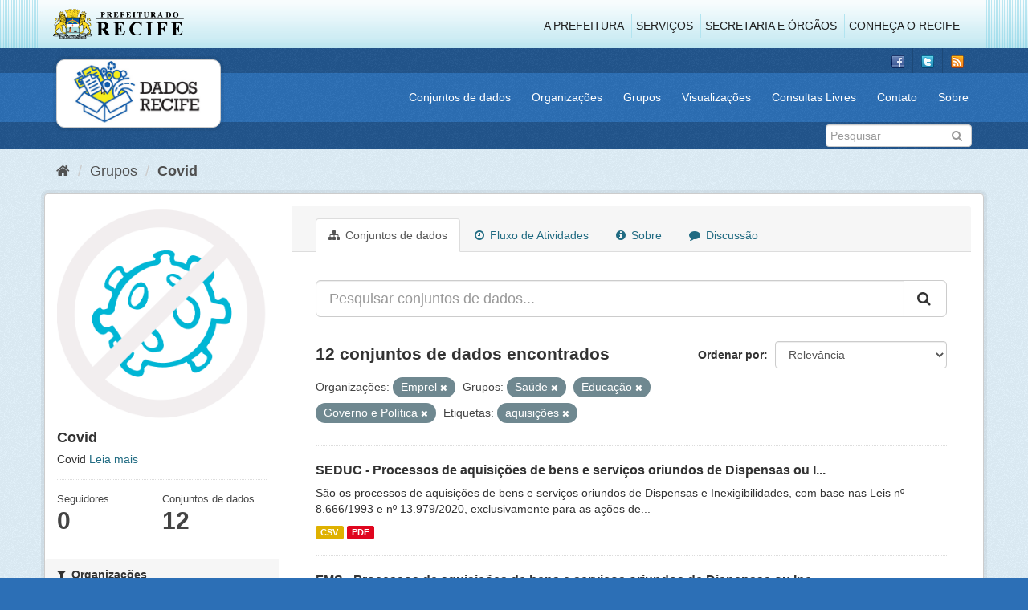

--- FILE ---
content_type: text/html; charset=utf-8
request_url: http://www.dados.recife.pe.gov.br/group/246e7422-4a8e-4020-aef1-0f307634c534?groups=saude&groups=educacao&organization=emprel&tags=aquisi%C3%A7%C3%B5es&groups=governo-e-politica
body_size: 68679
content:
<!DOCTYPE html>
<!--[if IE 9]> <html lang="pt_BR" class="ie9"> <![endif]-->
<!--[if gt IE 8]><!--> <html lang="pt_BR"> <!--<![endif]-->
  <head>
    <link rel="stylesheet" type="text/css" href="/fanstatic/vendor/:version:2020-04-07T07:34:31.07/select2/select2.css" />
<link rel="stylesheet" type="text/css" href="/fanstatic/css/:version:2020-04-07T07:34:31.06/main.min.css" />
<link rel="stylesheet" type="text/css" href="/fanstatic/vendor/:version:2020-04-07T07:34:31.07/font-awesome/css/font-awesome.min.css" />
<link rel="stylesheet" type="text/css" href="/fanstatic/ckanext-geoview/:version:2019-10-08T10:45:21.02/css/geo-resource-styles.css" />

    <meta charset="utf-8" />
      <meta name="generator" content="ckan 2.8.2" />
      <meta name="viewport" content="width=device-width, initial-scale=1.0">
    <title>Covid - Grupos - Portal de Dados Abertos da Cidade do Recife</title>

    
    
  
  <link rel="shortcut icon" href="/base/images/favicon.ico" />
    
  
    <script type="text/javascript">
  (function(i,s,o,g,r,a,m){i['GoogleAnalyticsObject']=r;i[r]=i[r]||function(){
  (i[r].q=i[r].q||[]).push(arguments)},i[r].l=1*new Date();a=s.createElement(o),
  m=s.getElementsByTagName(o)[0];a.async=1;a.src=g;m.parentNode.insertBefore(a,m)
  })(window,document,'script','//www.google-analytics.com/analytics.js','ga');

  ga('create', 'G-F8QPH4EF84', 'auto', {});
     
  ga('set', 'anonymizeIp', true);
  ga('send', 'pageview');
</script>
  

  <link rel="alternate" type="application/atom+xml" title="Portal de Dados Abertos da Cidade do Recife - Conjuntos de dados no grupo: Covid" href="feed.group?id=covid" />
<link rel="alternate" type="application/atom+xml" title="Portal de Dados Abertos da Cidade do Recife - Histórico de Revisões" href="/revision/list?days=1&amp;format=atom" />

    
      
    
    


    
      
      
    
    
  </head>

  
  <body data-site-root="http://dados.recife.pe.gov.br/" data-locale-root="http://dados.recife.pe.gov.br/" >

    
    <div class="hide"><a href="#content">Pular para o conteúdo</a></div>
  

  
     
<header class="header-recife">
  <section class="header-recife-links">
    <div class="header-recife-bg">
      <div class="container">
        <div class="recife-row row">
          <div class="col-md-2">
            <div class="logo-recife"><a target="_blank" href="http://www.recife.pe.gov.br"><img title="" alt="" src="/base/images/logopcr.png"></a></div>
          </div>
          <div class="col-md-10">
            <div class="nav-recife" style="padding-top: 17px; padding-right: 10px;">
              <ul class="list-inline pull-right" >
                <li><a target="_blank" href="http://www2.recife.pe.gov.br/pagina/sobre-prefeitura-do-recife">A Prefeitura</a></li>
                <li class="r-li-recife"><a target="_blank" href="http://www2.recife.pe.gov.br/servicos/cidadao">Serviços</a></li>
                <li class="r-li-recife"><a target="_blank" href="http://www2.recife.pe.gov.br/pagina/horarios-de-atendimento-das-secretarias-e-orgaos">Secretaria e Órgãos</a></li>
                <li class="r-li-recife"><a target="_blank" href="http://www.turismonorecife.com.br/pt-br/a-cidade">Conheça o Recife</a></li>
              </ul>
            </div>
          </div>
        </div>
      </div>
    </div>
  </section>
</header>
<header class="account-masthead">
  <div class="container">
    <div class="account avatar">
      <ul class="unstyled">
        <li>
          <a href="https://www.facebook.com/CidadaoInteligente" target="_blank" title="Facebook">
            <i class="ckan-icon ckan-icon-fb"></i>
          </a>
        </li>
        <li>
          <a href="http://twitter.com/dadosRecife" target="_blank" title="Twitter">
            <i class="ckan-icon ckan-icon-twitter"></i>
          </a>
        </li>
        <li>
          <a href="/feeds/dataset.atom" target="_blank" title="Feed">
            <i class="ckan-icon ckan-icon-feed"></i>
          </a>
        </li>
      </ul>
    </div>
      
  </div>
</header>

<header class="navbar navbar-static-top masthead">
    
  <div class="container">
    <div class="navbar-right">
      <button data-target="#main-navigation-toggle" data-toggle="collapse" class="navbar-toggle collapsed" type="button">
        <span class="fa fa-bars"></span>
      </button>
    </div>
    <hgroup class=" navbar-left">
       
      <div class="box logo-dados-recife">
        <a class="logo" href="/"><img src="/base/images/logo-dados-recife.png" alt="Portal de Dados Abertos da Cidade do Recife" title="Portal de Dados Abertos da Cidade do Recife" /></a>
      </div>
       
    </hgroup>

    <div class="collapse navbar-collapse" id="main-navigation-toggle">
      
      <nav class="section navigation recife">
        <ul class="nav nav-pills">
           
            <li><a href="/dataset">Conjuntos de dados</a></li><li><a href="/organization">Organizações</a></li><li><a href="/group">Grupos</a></li><li><a href="/views-maps">Visualizações</a></li><li><a href="/consultas-livres">Consultas Livres</a></li><li><a href="/contato">Contato</a></li><li><a href="/about">Sobre</a></li> 
          
        </ul>
      </nav>
       
    </div>
  </div>
</header>

<header class="account-masthead">
  <div class="container">
		<div class="account avatar">
      
      <form class="section site-search simple-input" action="/dataset" method="get">
        <div class="field">
          <label for="field-sitewide-search">Buscar conjunto de dados</label>
          <input id="field-sitewide-search" type="text" class="form-control" name="q" placeholder="Pesquisar" />
          <button class="btn-search" type="submit"><i class="fa fa-search"></i></button>
        </div>
      </form>
      
    </div>
  </div>
</header>

  
    <div role="main">
      <div id="content" class="container">
        
          
            <div class="flash-messages">
              
                
              
            </div>
          

          
            <div class="toolbar">
              
                
                  <ol class="breadcrumb">
                    
<li class="home"><a href="/"><i class="fa fa-home"></i><span> Início</span></a></li>
                    
  <li><a href="/group">Grupos</a></li>
  <li class="active"><a class=" active" href="/group/covid">Covid</a></li>

                  </ol>
                
              
            </div>
          

          <div class="row wrapper">
            
            
            

            
              <aside class="secondary col-sm-3">
                
                
  
  
<div class="module context-info">
  <section class="module-content">
    
    
    <div class="image">
      <a href="">
        <img src="http://dados.recife.pe.gov.br/uploads/group/2020-06-19-182528.257833Captura-de-Tela-2020-06-19-as-15.25.08.png" width="190" height="118" alt="covid" />
      </a>
    </div>
    
    
    <h1 class="heading">
      Covid
      
    </h1>
    
    
    
      <p>
        Covid
        <a href="/group/about/covid">Leia mais</a>
      </p>
    
    
    
      
      <div class="nums">
        <dl>
          <dt>Seguidores</dt>
          <dd data-module="followers-counter" data-module-id="246e7422-4a8e-4020-aef1-0f307634c534" data-module-num_followers="0"><span>0</span></dd>
        </dl>
        <dl>
          <dt>Conjuntos de dados</dt>
          <dd><span>12</span></dd>
        </dl>
      </div>
      
      
      <div class="follow_button">
        
      </div>
      
    
    
  </section>
</div>


  <div class="filters">
    <div>
      
        

  
  
    
      
      
        <section class="module module-narrow module-shallow">
          
            <h2 class="module-heading">
              <i class="fa fa-filter"></i>
              
              Organizações
            </h2>
          
          
            
            
              <nav>
                <ul class="list-unstyled nav nav-simple nav-facet">
                  
                    
                    
                    
                    
                      <li class="nav-item">
                        <a href="/group/246e7422-4a8e-4020-aef1-0f307634c534?groups=saude&amp;organization=secretaria-de-saude&amp;groups=educacao&amp;organization=emprel&amp;tags=aquisi%C3%A7%C3%B5es&amp;groups=governo-e-politica" title="">
                          <span class="item-label">Secretaria de Saúde</span>
                          <span class="hidden separator"> - </span>
                          <span class="item-count badge">6</span>
                        </a>
                      </li>
                  
                    
                    
                    
                    
                      <li class="nav-item active">
                        <a href="/group/246e7422-4a8e-4020-aef1-0f307634c534?groups=saude&amp;groups=educacao&amp;tags=aquisi%C3%A7%C3%B5es&amp;groups=governo-e-politica" title="">
                          <span class="item-label">Emprel</span>
                          <span class="hidden separator"> - </span>
                          <span class="item-count badge">1</span>
                        </a>
                      </li>
                  
                    
                    
                    
                    
                      <li class="nav-item">
                        <a href="/group/246e7422-4a8e-4020-aef1-0f307634c534?groups=saude&amp;groups=educacao&amp;organization=emprel&amp;tags=aquisi%C3%A7%C3%B5es&amp;groups=governo-e-politica&amp;organization=gabinete-de-projetos-especiais-administracao-direta-gabpe" title="GABINETE DE PROJETOS ESPECIAIS -  ADMINISTRAÇÃO DIRETA - GABPE">
                          <span class="item-label">GABINETE DE PROJETO...</span>
                          <span class="hidden separator"> - </span>
                          <span class="item-count badge">1</span>
                        </a>
                      </li>
                  
                    
                    
                    
                    
                      <li class="nav-item">
                        <a href="/group/246e7422-4a8e-4020-aef1-0f307634c534?groups=saude&amp;organization=secretaria-de-articulacao-politica-e-social&amp;groups=educacao&amp;organization=emprel&amp;tags=aquisi%C3%A7%C3%B5es&amp;groups=governo-e-politica" title="Secretaria de Articulação Política e Social">
                          <span class="item-label">Secretaria de Artic...</span>
                          <span class="hidden separator"> - </span>
                          <span class="item-count badge">1</span>
                        </a>
                      </li>
                  
                    
                    
                    
                    
                      <li class="nav-item">
                        <a href="/group/246e7422-4a8e-4020-aef1-0f307634c534?groups=saude&amp;organization=secretaria-de-educacao&amp;groups=educacao&amp;organization=emprel&amp;tags=aquisi%C3%A7%C3%B5es&amp;groups=governo-e-politica" title="">
                          <span class="item-label">Secretaria de Educação</span>
                          <span class="hidden separator"> - </span>
                          <span class="item-count badge">1</span>
                        </a>
                      </li>
                  
                    
                    
                    
                    
                      <li class="nav-item">
                        <a href="/group/246e7422-4a8e-4020-aef1-0f307634c534?groups=saude&amp;organization=secretaria-de-governo&amp;groups=educacao&amp;organization=emprel&amp;tags=aquisi%C3%A7%C3%B5es&amp;groups=governo-e-politica" title="Secretaria de Governo e Participação Social">
                          <span class="item-label">Secretaria de Gover...</span>
                          <span class="hidden separator"> - </span>
                          <span class="item-count badge">1</span>
                        </a>
                      </li>
                  
                    
                    
                    
                    
                      <li class="nav-item">
                        <a href="/group/246e7422-4a8e-4020-aef1-0f307634c534?groups=saude&amp;groups=educacao&amp;organization=emprel&amp;tags=aquisi%C3%A7%C3%B5es&amp;groups=governo-e-politica&amp;organization=secretaria-de-infraestrutura-e-servicos-urbanos" title="Secretaria de Infraestrutura">
                          <span class="item-label">Secretaria de Infra...</span>
                          <span class="hidden separator"> - </span>
                          <span class="item-count badge">1</span>
                        </a>
                      </li>
                  
                </ul>
              </nav>

              <p class="module-footer">
                
                  
                
              </p>
            
            
          
        </section>
      
    
  

      
        

  
  
    
      
      
        <section class="module module-narrow module-shallow">
          
            <h2 class="module-heading">
              <i class="fa fa-filter"></i>
              
              Grupos
            </h2>
          
          
            
            
              <nav>
                <ul class="list-unstyled nav nav-simple nav-facet">
                  
                    
                    
                    
                    
                      <li class="nav-item">
                        <a href="/group/246e7422-4a8e-4020-aef1-0f307634c534?groups=saude&amp;groups=educacao&amp;organization=emprel&amp;tags=aquisi%C3%A7%C3%B5es&amp;groups=governo-e-politica&amp;groups=covid" title="">
                          <span class="item-label">Covid</span>
                          <span class="hidden separator"> - </span>
                          <span class="item-count badge">12</span>
                        </a>
                      </li>
                  
                    
                    
                    
                    
                      <li class="nav-item active">
                        <a href="/group/246e7422-4a8e-4020-aef1-0f307634c534?groups=educacao&amp;organization=emprel&amp;tags=aquisi%C3%A7%C3%B5es&amp;groups=governo-e-politica" title="">
                          <span class="item-label">Saúde</span>
                          <span class="hidden separator"> - </span>
                          <span class="item-count badge">7</span>
                        </a>
                      </li>
                  
                    
                    
                    
                    
                      <li class="nav-item">
                        <a href="/group/246e7422-4a8e-4020-aef1-0f307634c534?groups=saude&amp;groups=educacao&amp;organization=emprel&amp;tags=aquisi%C3%A7%C3%B5es&amp;groups=governo-e-politica&amp;groups=financas" title="">
                          <span class="item-label">Finanças</span>
                          <span class="hidden separator"> - </span>
                          <span class="item-count badge">5</span>
                        </a>
                      </li>
                  
                    
                    
                    
                    
                      <li class="nav-item active">
                        <a href="/group/246e7422-4a8e-4020-aef1-0f307634c534?groups=saude&amp;organization=emprel&amp;tags=aquisi%C3%A7%C3%B5es&amp;groups=governo-e-politica" title="">
                          <span class="item-label">Educação</span>
                          <span class="hidden separator"> - </span>
                          <span class="item-count badge">1</span>
                        </a>
                      </li>
                  
                    
                    
                    
                    
                      <li class="nav-item active">
                        <a href="/group/246e7422-4a8e-4020-aef1-0f307634c534?groups=saude&amp;groups=educacao&amp;organization=emprel&amp;tags=aquisi%C3%A7%C3%B5es" title="">
                          <span class="item-label">Governo e Política</span>
                          <span class="hidden separator"> - </span>
                          <span class="item-count badge">1</span>
                        </a>
                      </li>
                  
                    
                    
                    
                    
                      <li class="nav-item">
                        <a href="/group/246e7422-4a8e-4020-aef1-0f307634c534?groups=saude&amp;groups=educacao&amp;organization=emprel&amp;tags=aquisi%C3%A7%C3%B5es&amp;groups=governo-e-politica&amp;groups=turismo" title="">
                          <span class="item-label">Turismo</span>
                          <span class="hidden separator"> - </span>
                          <span class="item-count badge">1</span>
                        </a>
                      </li>
                  
                </ul>
              </nav>

              <p class="module-footer">
                
                  
                
              </p>
            
            
          
        </section>
      
    
  

      
        

  
  
    
      
      
        <section class="module module-narrow module-shallow">
          
            <h2 class="module-heading">
              <i class="fa fa-filter"></i>
              
              Etiquetas
            </h2>
          
          
            
            
              <nav>
                <ul class="list-unstyled nav nav-simple nav-facet">
                  
                    
                    
                    
                    
                      <li class="nav-item">
                        <a href="/group/246e7422-4a8e-4020-aef1-0f307634c534?groups=saude&amp;groups=educacao&amp;organization=emprel&amp;tags=aquisi%C3%A7%C3%B5es&amp;groups=governo-e-politica&amp;tags=covid" title="">
                          <span class="item-label">covid</span>
                          <span class="hidden separator"> - </span>
                          <span class="item-count badge">12</span>
                        </a>
                      </li>
                  
                    
                    
                    
                    
                      <li class="nav-item">
                        <a href="/group/246e7422-4a8e-4020-aef1-0f307634c534?groups=saude&amp;groups=educacao&amp;organization=emprel&amp;tags=aquisi%C3%A7%C3%B5es&amp;groups=governo-e-politica&amp;tags=corona" title="">
                          <span class="item-label">corona</span>
                          <span class="hidden separator"> - </span>
                          <span class="item-count badge">11</span>
                        </a>
                      </li>
                  
                    
                    
                    
                    
                      <li class="nav-item">
                        <a href="/group/246e7422-4a8e-4020-aef1-0f307634c534?groups=saude&amp;groups=educacao&amp;organization=emprel&amp;tags=aquisi%C3%A7%C3%B5es&amp;groups=governo-e-politica&amp;tags=covid-19" title="">
                          <span class="item-label">covid-19</span>
                          <span class="hidden separator"> - </span>
                          <span class="item-count badge">11</span>
                        </a>
                      </li>
                  
                    
                    
                    
                    
                      <li class="nav-item">
                        <a href="/group/246e7422-4a8e-4020-aef1-0f307634c534?groups=saude&amp;tags=corona+v%C3%ADrus&amp;groups=educacao&amp;organization=emprel&amp;tags=aquisi%C3%A7%C3%B5es&amp;groups=governo-e-politica" title="">
                          <span class="item-label">corona vírus</span>
                          <span class="hidden separator"> - </span>
                          <span class="item-count badge">7</span>
                        </a>
                      </li>
                  
                    
                    
                    
                    
                      <li class="nav-item">
                        <a href="/group/246e7422-4a8e-4020-aef1-0f307634c534?groups=saude&amp;tags=pandemia&amp;groups=educacao&amp;organization=emprel&amp;tags=aquisi%C3%A7%C3%B5es&amp;groups=governo-e-politica" title="">
                          <span class="item-label">pandemia</span>
                          <span class="hidden separator"> - </span>
                          <span class="item-count badge">7</span>
                        </a>
                      </li>
                  
                    
                    
                    
                    
                      <li class="nav-item">
                        <a href="/group/246e7422-4a8e-4020-aef1-0f307634c534?groups=saude&amp;groups=educacao&amp;organization=emprel&amp;tags=aquisi%C3%A7%C3%B5es&amp;groups=governo-e-politica&amp;tags=v%C3%ADrus" title="">
                          <span class="item-label">vírus</span>
                          <span class="hidden separator"> - </span>
                          <span class="item-count badge">7</span>
                        </a>
                      </li>
                  
                    
                    
                    
                    
                      <li class="nav-item">
                        <a href="/group/246e7422-4a8e-4020-aef1-0f307634c534?groups=saude&amp;groups=educacao&amp;organization=emprel&amp;tags=aquisi%C3%A7%C3%B5es&amp;groups=governo-e-politica&amp;tags=13979" title="">
                          <span class="item-label">13979</span>
                          <span class="hidden separator"> - </span>
                          <span class="item-count badge">6</span>
                        </a>
                      </li>
                  
                    
                    
                    
                    
                      <li class="nav-item">
                        <a href="/group/246e7422-4a8e-4020-aef1-0f307634c534?tags=aquisi%C3%A7%C3%A3o&amp;groups=saude&amp;groups=educacao&amp;organization=emprel&amp;tags=aquisi%C3%A7%C3%B5es&amp;groups=governo-e-politica" title="">
                          <span class="item-label">aquisição</span>
                          <span class="hidden separator"> - </span>
                          <span class="item-count badge">6</span>
                        </a>
                      </li>
                  
                    
                    
                    
                    
                      <li class="nav-item active">
                        <a href="/group/246e7422-4a8e-4020-aef1-0f307634c534?groups=saude&amp;groups=educacao&amp;organization=emprel&amp;groups=governo-e-politica" title="">
                          <span class="item-label">aquisições</span>
                          <span class="hidden separator"> - </span>
                          <span class="item-count badge">6</span>
                        </a>
                      </li>
                  
                    
                    
                    
                    
                      <li class="nav-item">
                        <a href="/group/246e7422-4a8e-4020-aef1-0f307634c534?groups=saude&amp;groups=educacao&amp;organization=emprel&amp;tags=aquisi%C3%A7%C3%B5es&amp;groups=governo-e-politica&amp;tags=bens" title="">
                          <span class="item-label">bens</span>
                          <span class="hidden separator"> - </span>
                          <span class="item-count badge">6</span>
                        </a>
                      </li>
                  
                </ul>
              </nav>

              <p class="module-footer">
                
                  
                    <a href="/group/246e7422-4a8e-4020-aef1-0f307634c534?groups=saude&amp;groups=educacao&amp;organization=emprel&amp;tags=aquisi%C3%A7%C3%B5es&amp;groups=governo-e-politica&amp;_tags_limit=0" class="read-more">Mostrar mais Etiquetas</a>
                  
                
              </p>
            
            
          
        </section>
      
    
  

      
        

  
  
    
      
      
        <section class="module module-narrow module-shallow">
          
            <h2 class="module-heading">
              <i class="fa fa-filter"></i>
              
              Formatos
            </h2>
          
          
            
            
              <nav>
                <ul class="list-unstyled nav nav-simple nav-facet">
                  
                    
                    
                    
                    
                      <li class="nav-item">
                        <a href="/group/246e7422-4a8e-4020-aef1-0f307634c534?res_format=CSV&amp;groups=saude&amp;groups=educacao&amp;organization=emprel&amp;tags=aquisi%C3%A7%C3%B5es&amp;groups=governo-e-politica" title="">
                          <span class="item-label">CSV</span>
                          <span class="hidden separator"> - </span>
                          <span class="item-count badge">12</span>
                        </a>
                      </li>
                  
                    
                    
                    
                    
                      <li class="nav-item">
                        <a href="/group/246e7422-4a8e-4020-aef1-0f307634c534?groups=saude&amp;res_format=JSON&amp;groups=educacao&amp;organization=emprel&amp;tags=aquisi%C3%A7%C3%B5es&amp;groups=governo-e-politica" title="">
                          <span class="item-label">JSON</span>
                          <span class="hidden separator"> - </span>
                          <span class="item-count badge">6</span>
                        </a>
                      </li>
                  
                    
                    
                    
                    
                      <li class="nav-item">
                        <a href="/group/246e7422-4a8e-4020-aef1-0f307634c534?groups=saude&amp;groups=educacao&amp;organization=emprel&amp;tags=aquisi%C3%A7%C3%B5es&amp;groups=governo-e-politica&amp;res_format=PDF" title="">
                          <span class="item-label">PDF</span>
                          <span class="hidden separator"> - </span>
                          <span class="item-count badge">6</span>
                        </a>
                      </li>
                  
                </ul>
              </nav>

              <p class="module-footer">
                
                  
                
              </p>
            
            
          
        </section>
      
    
  

      
        

  
  
    
      
      
        <section class="module module-narrow module-shallow">
          
            <h2 class="module-heading">
              <i class="fa fa-filter"></i>
              
              Licenças
            </h2>
          
          
            
            
              <nav>
                <ul class="list-unstyled nav nav-simple nav-facet">
                  
                    
                    
                    
                    
                      <li class="nav-item">
                        <a href="/group/246e7422-4a8e-4020-aef1-0f307634c534?groups=saude&amp;license_id=odc-odbl&amp;groups=educacao&amp;organization=emprel&amp;tags=aquisi%C3%A7%C3%B5es&amp;groups=governo-e-politica" title="Licença Aberta para Bases de Dados (ODbL) do Open Data Commons">
                          <span class="item-label">Licença Aberta para...</span>
                          <span class="hidden separator"> - </span>
                          <span class="item-count badge">12</span>
                        </a>
                      </li>
                  
                </ul>
              </nav>

              <p class="module-footer">
                
                  
                
              </p>
            
            
          
        </section>
      
    
  

      
    </div>
    <a class="close no-text hide-filters"><i class="fa fa-times-circle"></i><span class="text">close</span></a>
  </div>

              </aside>
            

            
              <div class="primary col-sm-9 col-xs-12">
                
                
                  <article class="module">
                    
                      <header class="module-content page-header">
                        
                        <ul class="nav nav-tabs">
                          
  <li class="active"><a href="/group/covid"><i class="fa fa-sitemap"></i> Conjuntos de dados</a></li>
  <li><a href="/group/activity/covid/0"><i class="fa fa-clock-o"></i> Fluxo de Atividades</a></li>
  <li><a href="/group/about/covid"><i class="fa fa-info-circle"></i> Sobre</a></li>
  <li><a href="/group/comments/covid"><i class="fa fa-comment"></i> Discussão</a></li>

                        </ul>
                      </header>
                    
                    <div class="module-content">
                      
                      
  
    
    
    







<form id="group-datasets-search-form" class="search-form" method="get" data-module="select-switch">

  
    <div class="input-group search-input-group">
      <input aria-label="Pesquisar conjuntos de dados..." id="field-giant-search" type="text" class="form-control input-lg" name="q" value="" autocomplete="off" placeholder="Pesquisar conjuntos de dados...">
      
      <span class="input-group-btn">
        <button class="btn btn-default btn-lg" type="submit" value="search">
          <i class="fa fa-search"></i>
        </button>
      </span>
      
    </div>
  

  
    <span>
  
  

  
  
  
  <input type="hidden" name="groups" value="saude" />
  
  
  
  
  
  <input type="hidden" name="groups" value="educacao" />
  
  
  
  
  
  <input type="hidden" name="organization" value="emprel" />
  
  
  
  
  
  <input type="hidden" name="tags" value="aquisições" />
  
  
  
  
  
  <input type="hidden" name="groups" value="governo-e-politica" />
  
  
  
  </span>
  

  
    
      <div class="form-select form-group control-order-by">
        <label for="field-order-by">Ordenar por</label>
        <select id="field-order-by" name="sort" class="form-control">
          
            
              <option value="score desc, metadata_modified desc">Relevância</option>
            
          
            
              <option value="title_string asc">Nome Crescente</option>
            
          
            
              <option value="title_string desc">Nome Descrescente</option>
            
          
            
              <option value="metadata_modified desc">Modificada pela última vez</option>
            
          
            
          
        </select>
        
        <button class="btn btn-default js-hide" type="submit">Ir</button>
        
      </div>
    
  

  
    
      <h2>

  
  
  
  

12 conjuntos de dados encontrados</h2>
    
  

  
    
      <p class="filter-list">
        
          
          <span class="facet">Organizações:</span>
          
            <span class="filtered pill">Emprel
              <a href="/group/covid?groups=saude&amp;groups=educacao&amp;tags=aquisi%C3%A7%C3%B5es&amp;groups=governo-e-politica" class="remove" title="Remover"><i class="fa fa-times"></i></a>
            </span>
          
        
          
          <span class="facet">Grupos:</span>
          
            <span class="filtered pill">Saúde
              <a href="/group/covid?groups=educacao&amp;organization=emprel&amp;tags=aquisi%C3%A7%C3%B5es&amp;groups=governo-e-politica" class="remove" title="Remover"><i class="fa fa-times"></i></a>
            </span>
          
            <span class="filtered pill">Educação
              <a href="/group/covid?groups=saude&amp;organization=emprel&amp;tags=aquisi%C3%A7%C3%B5es&amp;groups=governo-e-politica" class="remove" title="Remover"><i class="fa fa-times"></i></a>
            </span>
          
            <span class="filtered pill">Governo e Política
              <a href="/group/covid?groups=saude&amp;groups=educacao&amp;organization=emprel&amp;tags=aquisi%C3%A7%C3%B5es" class="remove" title="Remover"><i class="fa fa-times"></i></a>
            </span>
          
        
          
          <span class="facet">Etiquetas:</span>
          
            <span class="filtered pill">aquisições
              <a href="/group/covid?groups=saude&amp;groups=educacao&amp;organization=emprel&amp;groups=governo-e-politica" class="remove" title="Remover"><i class="fa fa-times"></i></a>
            </span>
          
        
      </p>
      <a class="show-filters btn btn-default">Filtrar Resultados</a>
    
  

</form>




  
  
    
      

  
    <ul class="dataset-list list-unstyled">
    	
	      
	        






  <li class="dataset-item">
    
      <div class="dataset-content">
        
          <h3 class="dataset-heading">
            
              
            
            
              <a href="/dataset/seduc-processos-de-aquisicoes-de-bens-e-servicos-oriundos-de-dispensas-ou-inexigibilidades-covid-19">SEDUC - Processos de aquisições de bens e serviços oriundos de Dispensas ou I...</a>
            
            
              
              
            
          </h3>
        
        
          
        
        
          
            <div>São os processos de aquisições de bens e serviços oriundos de Dispensas e Inexigibilidades, com base nas Leis nº 8.666/1993 e nº 13.979/2020, exclusivamente para as ações de...</div>
          
        
      </div>
      
        
          
            <ul class="dataset-resources list-unstyled">
              
                
                <li>
                  <a href="/dataset/seduc-processos-de-aquisicoes-de-bens-e-servicos-oriundos-de-dispensas-ou-inexigibilidades-covid-19" class="label label-default" data-format="csv">CSV</a>
                </li>
                
                <li>
                  <a href="/dataset/seduc-processos-de-aquisicoes-de-bens-e-servicos-oriundos-de-dispensas-ou-inexigibilidades-covid-19" class="label label-default" data-format="pdf">PDF</a>
                </li>
                
              
            </ul>
          
        
      
    
  </li>

	      
	        






  <li class="dataset-item">
    
      <div class="dataset-content">
        
          <h3 class="dataset-heading">
            
              
            
            
              <a href="/dataset/fms-processos-de-aquisicoes-de-bens-e-servicos-oriundos-de-dispensas-ou-inexigibilidades">FMS - Processos de aquisições de bens e serviços oriundos de Dispensas ou Ine...</a>
            
            
              
              
            
          </h3>
        
        
          
        
        
          
            <div>São os processos de aquisições de bens e serviços oriundos de Dispensas e Inexigibilidades, com base nas Leis nº 8.666/1993 e nº 13.979/2020, exclusivamente para as ações de...</div>
          
        
      </div>
      
        
          
            <ul class="dataset-resources list-unstyled">
              
                
                <li>
                  <a href="/dataset/fms-processos-de-aquisicoes-de-bens-e-servicos-oriundos-de-dispensas-ou-inexigibilidades" class="label label-default" data-format="csv">CSV</a>
                </li>
                
                <li>
                  <a href="/dataset/fms-processos-de-aquisicoes-de-bens-e-servicos-oriundos-de-dispensas-ou-inexigibilidades" class="label label-default" data-format="pdf">PDF</a>
                </li>
                
              
            </ul>
          
        
      
    
  </li>

	      
	        






  <li class="dataset-item">
    
      <div class="dataset-content">
        
          <h3 class="dataset-heading">
            
              
            
            
              <a href="/dataset/processos-de-aquisicoes-de-bens-e-servicos-oriundos-de-dispensas-ou-inexigibilidade">FMPI e FMAS - Processos de aquisições de bens e serviços oriundos de Dispensa...</a>
            
            
              
              
            
          </h3>
        
        
          
        
        
          
            <div>São os processos de aquisições de bens e serviços oriundos de Dispensas e Inexigibilidades, com base nas Leis nº 8.666/1993 e nº 13.979/2020, exclusivamente para as ações de...</div>
          
        
      </div>
      
        
          
            <ul class="dataset-resources list-unstyled">
              
                
                <li>
                  <a href="/dataset/processos-de-aquisicoes-de-bens-e-servicos-oriundos-de-dispensas-ou-inexigibilidade" class="label label-default" data-format="csv">CSV</a>
                </li>
                
                <li>
                  <a href="/dataset/processos-de-aquisicoes-de-bens-e-servicos-oriundos-de-dispensas-ou-inexigibilidade" class="label label-default" data-format="pdf">PDF</a>
                </li>
                
              
            </ul>
          
        
      
    
  </li>

	      
	        






  <li class="dataset-item">
    
      <div class="dataset-content">
        
          <h3 class="dataset-heading">
            
              
            
            
              <a href="/dataset/segov-processos-de-aquisicoes-de-bens-e-servicos-oriundos-de-dispensas-ou-inexigibilidades-covid-19">SEGOV - Processos de aquisições de bens e serviços oriundos de Dispensas ou I...</a>
            
            
              
              
            
          </h3>
        
        
          
        
        
          
            <div>São os processos de aquisições de bens e serviços oriundos de Dispensas e Inexigibilidades, com base na Lei nº 13.979/2020, exclusivamente para as ações de enfrentamento da...</div>
          
        
      </div>
      
        
          
            <ul class="dataset-resources list-unstyled">
              
                
                <li>
                  <a href="/dataset/segov-processos-de-aquisicoes-de-bens-e-servicos-oriundos-de-dispensas-ou-inexigibilidades-covid-19" class="label label-default" data-format="csv">CSV</a>
                </li>
                
                <li>
                  <a href="/dataset/segov-processos-de-aquisicoes-de-bens-e-servicos-oriundos-de-dispensas-ou-inexigibilidades-covid-19" class="label label-default" data-format="pdf">PDF</a>
                </li>
                
              
            </ul>
          
        
      
    
  </li>

	      
	        






  <li class="dataset-item">
    
      <div class="dataset-content">
        
          <h3 class="dataset-heading">
            
              
            
            
              <a href="/dataset/seinfra-processos-de-aquisicoes-de-bens-e-servicos-oriundos-de-dispensas-ou-inexigibilidades">SEINFRA - Processos de aquisições de bens e serviços oriundos de Dispensas ou...</a>
            
            
              
              
            
          </h3>
        
        
          
        
        
          
            <div>São os processos de aquisições de bens e serviços oriundos de Dispensas e Inexigibilidades, com base na Lei nº 13.979/2020, exclusivamente para as ações de enfrentamento da...</div>
          
        
      </div>
      
        
          
            <ul class="dataset-resources list-unstyled">
              
                
                <li>
                  <a href="/dataset/seinfra-processos-de-aquisicoes-de-bens-e-servicos-oriundos-de-dispensas-ou-inexigibilidades" class="label label-default" data-format="csv">CSV</a>
                </li>
                
                <li>
                  <a href="/dataset/seinfra-processos-de-aquisicoes-de-bens-e-servicos-oriundos-de-dispensas-ou-inexigibilidades" class="label label-default" data-format="pdf">PDF</a>
                </li>
                
              
            </ul>
          
        
      
    
  </li>

	      
	        






  <li class="dataset-item">
    
      <div class="dataset-content">
        
          <h3 class="dataset-heading">
            
              
            
            
              <a href="/dataset/gabpe-processos-de-aquisicoes-de-bens-e-servicos-oriundos-de-dispensas-ou-inexigibilidades-covid-19">GABPE - Processos de aquisições de bens e serviços oriundos de Dispensas ou I...</a>
            
            
              
              
            
          </h3>
        
        
          
        
        
          
            <div>São os processos de aquisições de bens e serviços oriundos de Dispensas e Inexigibilidades, com base na Lei nº 13.979/2020, exclusivamente para as ações de enfrentamento da...</div>
          
        
      </div>
      
        
          
            <ul class="dataset-resources list-unstyled">
              
                
                <li>
                  <a href="/dataset/gabpe-processos-de-aquisicoes-de-bens-e-servicos-oriundos-de-dispensas-ou-inexigibilidades-covid-19" class="label label-default" data-format="csv">CSV</a>
                </li>
                
                <li>
                  <a href="/dataset/gabpe-processos-de-aquisicoes-de-bens-e-servicos-oriundos-de-dispensas-ou-inexigibilidades-covid-19" class="label label-default" data-format="pdf">PDF</a>
                </li>
                
              
            </ul>
          
        
      
    
  </li>

	      
	        






  <li class="dataset-item">
    
      <div class="dataset-content">
        
          <h3 class="dataset-heading">
            
              
            
            
              <a href="/dataset/passaporte-da-vacina-relacao-dos-estabelecimentos-com-descontos">Passaporte da Vacina - Relação dos Estabelecimentos com Descontos</a>
            
            
              
              
            
          </h3>
        
        
          
        
        
          
            <div>Mostra a relação dos estabelecimentos com descontos para Vacinados.</div>
          
        
      </div>
      
        
          
            <ul class="dataset-resources list-unstyled">
              
                
                <li>
                  <a href="/dataset/passaporte-da-vacina-relacao-dos-estabelecimentos-com-descontos" class="label label-default" data-format="csv">CSV</a>
                </li>
                
                <li>
                  <a href="/dataset/passaporte-da-vacina-relacao-dos-estabelecimentos-com-descontos" class="label label-default" data-format="json">JSON</a>
                </li>
                
              
            </ul>
          
        
      
    
  </li>

	      
	        






  <li class="dataset-item">
    
      <div class="dataset-content">
        
          <h3 class="dataset-heading">
            
              
            
            
              <a href="/dataset/campanha-de-vacinacao-covid-19">Campanha de Vacinação Covid-19</a>
            
            
              
              
            
          </h3>
        
        
          
        
        
          
            <div>Contém os locais de vacinação que funcionarão no período de campanha de vacinação contra a Covid-19</div>
          
        
      </div>
      
        
          
            <ul class="dataset-resources list-unstyled">
              
                
                <li>
                  <a href="/dataset/campanha-de-vacinacao-covid-19" class="label label-default" data-format="csv">CSV</a>
                </li>
                
                <li>
                  <a href="/dataset/campanha-de-vacinacao-covid-19" class="label label-default" data-format="json">JSON</a>
                </li>
                
              
            </ul>
          
        
      
    
  </li>

	      
	        






  <li class="dataset-item">
    
      <div class="dataset-content">
        
          <h3 class="dataset-heading">
            
              
            
            
              <a href="/dataset/perfil-das-pessoas-vacinadas-covid-19">Perfil das Pessoas Vacinadas - Covid-19</a>
            
            
              
              
            
          </h3>
        
        
          
        
        
          
            <div>Contém os microdados relativo a vacinação contra a COVID-19</div>
          
        
      </div>
      
        
          
            <ul class="dataset-resources list-unstyled">
              
                
                <li>
                  <a href="/dataset/perfil-das-pessoas-vacinadas-covid-19" class="label label-default" data-format="json">JSON</a>
                </li>
                
                <li>
                  <a href="/dataset/perfil-das-pessoas-vacinadas-covid-19" class="label label-default" data-format="csv">CSV</a>
                </li>
                
              
            </ul>
          
        
      
    
  </li>

	      
	        






  <li class="dataset-item">
    
      <div class="dataset-content">
        
          <h3 class="dataset-heading">
            
              
            
            
              <a href="/dataset/relacao-de-pessoas-vacinadas-covid-19">Relação de pessoas vacinadas - Covid 19</a>
            
            
              
              
            
          </h3>
        
        
          
        
        
          
            <div>Contém a relação de pessoas vacinadas bem como a categoria de grupos a qual pertencem.
Idosos: Idosos de ILPIs, Idosos de 80 a 84 anos, Idosos com 85 anos ou mais...</div>
          
        
      </div>
      
        
          
            <ul class="dataset-resources list-unstyled">
              
                
                <li>
                  <a href="/dataset/relacao-de-pessoas-vacinadas-covid-19" class="label label-default" data-format="csv">CSV</a>
                </li>
                
                <li>
                  <a href="/dataset/relacao-de-pessoas-vacinadas-covid-19" class="label label-default" data-format="json">JSON</a>
                </li>
                
              
            </ul>
          
        
      
    
  </li>

	      
	        






  <li class="dataset-item">
    
      <div class="dataset-content">
        
          <h3 class="dataset-heading">
            
              
            
            
              <a href="/dataset/casos-graves-covid-19">Casos Graves – Covid-19</a>
            
            
              
              
            
          </h3>
        
        
          
        
        
          
            <div>Notificações de casos de Síndrome Respiratória Aguda Grave (SRAG) suspeitos para Covid-19 de residentes do Recife realizadas pela rede de saúde no sistema Notifica PE, da...</div>
          
        
      </div>
      
        
          
            <ul class="dataset-resources list-unstyled">
              
                
                <li>
                  <a href="/dataset/casos-graves-covid-19" class="label label-default" data-format="csv">CSV</a>
                </li>
                
                <li>
                  <a href="/dataset/casos-graves-covid-19" class="label label-default" data-format="json">JSON</a>
                </li>
                
              
            </ul>
          
        
      
    
  </li>

	      
	        






  <li class="dataset-item">
    
      <div class="dataset-content">
        
          <h3 class="dataset-heading">
            
              
            
            
              <a href="/dataset/casos-leves-covid-19">Casos Leves – Covid-19</a>
            
            
              
              
            
          </h3>
        
        
          
        
        
          
            <div>Notificações de casos leves suspeitos para Covid-19 de residentes do Recife realizadas pela rede de saúde no sistema e-SUS Notifica, do DATASUS desde abril de 2020</div>
          
        
      </div>
      
        
          
            <ul class="dataset-resources list-unstyled">
              
                
                <li>
                  <a href="/dataset/casos-leves-covid-19" class="label label-default" data-format="json">JSON</a>
                </li>
                
                <li>
                  <a href="/dataset/casos-leves-covid-19" class="label label-default" data-format="csv">CSV</a>
                </li>
                
              
            </ul>
          
        
      
    
  </li>

	      
	    
    </ul>
  

    
  
  
    
  

                    </div>
                  </article>
                
              </div>
            
          </div>
        
      </div>
    </div>
  
    <footer class="site-footer">
  
  <div class="container center-block">
    <div class="row">
      <div class="col-md-3 footer-links-recife">
        <h2>O Portal</h2>
        <ul class="row-fluid">
          <li><a href="/about">Sobre o Portal</a></li>
          <li><a href="/base/doc/Plano_de_Dados_Abertos_do_Recife.pdf" target="_blank">Política de Dados Abertos da Prefeitura do Recife</a></li>
<li><a href="/base/doc/Sistematica_de_Atualizacao_de_Dados_do_Portal_de_Dados_Abertos_da_Prefeitura_do_Recife-v1.pdf" target="_blank">Sistemática de Atualização de Dados do Portal de Dados Abertos do Recife</a></li>
          <li><a href="/clipping">Notícias sobre o portal</a></li>
          <li><a href="/apps">Aplicativos</a></li>
          <li><a href="/views-maps">Visualizações</a></li>
          <li><a href="/perguntas-frequentes">Perguntas Frequentes</a>
          </li>
          <li><a href="/agradecimentos">Agradecimentos</a></li>
          <li><a href="https://github.com/stable-ckan" title="Código Fonte(Source Code)">Código Fonte (Source Code)</a>
          </li>
        </ul>
      </div>
      <div class="col-md-3 footer-links-recife">
        <h2>Manuais e Vídeos</h2>
        <ul class="row-fluid">
          <li><a href="http://www.w3c.br/pub/Materiais/PublicacoesW3C/Manual_Dados_Abertos_WEB.pdf" target="_blank">
              Manual de Dados Abertos W3C</a></li>
          <li><a href="http://www.w3c.br/pub/Materiais/PublicacoesW3C/manual_dados_abertos_desenvolvedores_web.pdf"
              target="_blank">Manual do desenvolvedor W3C</a></li>
          <li><a href="http://www.w3c.br/pub/Materiais/PublicacoesW3C/encarte_manual_desenvolvedores_web.pdf"
              target="_blank">Cartilha do desenvolvedor W3C</a></li>
          <li><a href="http://opendatahandbook.org/pt_BR/" target="_blank">Guia de Dados Abertos OKFN</a></li>
          <li><a href="http://vimeo.com/69632849" target="_blank">Dados Abertos para um dia a dia melhor</a></li>
        </ul>
      </div>
      <div class="col-md-3 footer-links-recife">
        <h2>Links de Interesse</h2>
        <ul class="row-fluid">
          <li><a href="http://www.dadosabertos.pe.gov.br" target="_blank">Dados Abertos Pernambuco</a></li>
          <li><a href="http://dados.gov.br" target="_blank">Dados.gov.br</a></li>
          <li><a href="http://riodatamine.com.br" target="_blank">Rio Datamine</a></li>
          <li><a href="http://www.dadosabertos.df.gov.br" target="_blank">Dados Abertos Distrito Federal</a></li>
          <li><a href="http://portaltransparencia.recife.pe.gov.br" target="_blank">Portal da Transparência do
              Recife</a></li>
          <li><a href="http://www.cidadaointeligente.rec.br" target="_blank">Cidadão Inteligente.Rec</a></li>
        </ul>
      </div>
      <div class="col-md-3 footer-links-recife">
        <h2>Saiba mais</h2>
        <ul class="row-fluid">
          <li><a href="/dados-abertos">O que são dados abertos?</a></li>
          <li><a href="https://leismunicipais.com.br/a/pe/r/recife/lei-ordinaria/2013/1787/17866/lei-ordinaria-n-17866-2013-disciplina-o-acesso-as-informacoes-publicas-e-regulamenta-as-restricoes-as-informacoes-sigilosas-no-ambito-do-poder-executivo-municipal" target="_blank">Lei de Acesso a informação municipal</a></li>
          <li><a href="http://www.acessoainformacao.gov.br/" target="_blank">Lei de acesso a informação</a></li>
          <li><a href="http://www.opengovpartnership.org/" target="_blank">Parceria para Governo Aberto</a></li>
          <li><a href="http://opendatacommons.org/" target="_blank">Open Data Commons</a></li>
        </ul>
      </div>
    </div>
    <div class="row">
      <div class="col-md-3 footer-links">
        
        <ul class="list-unstyled">
          
          <li><a href="/about">Sobre Portal de Dados Abertos da Cidade do Recife</a>
          </li>
          
        </ul>
        <ul class="list-unstyled">
          
          
          <li><a href="http://docs.ckan.org/en/2.8/api/">API do CKAN</a></li>
          <li><a href="http://www.okfn.org/" target="_blank">Open Knowledge Foundation</a></li>
          <li><a href="http://www.opendefinition.org/okd/" target="_blank"><img
                src="/base/images/od_80x15_blue.png"></a></li>
          
        </ul>
        
      </div>
      <div class="col-md-4 attribution">
        
        <p> <a class="text-hide ckan-footer-logo" href="http://ckan.org"             target="_blank">CKAN</a></p>
        
        
        
<form class="form-inline form-select lang-select" action="/util/redirect" data-module="select-switch" method="POST">
  <label for="field-lang-select">Idioma</label>
  <select id="field-lang-select" name="url" data-module="autocomplete" data-module-dropdown-class="lang-dropdown" data-module-container-class="lang-container">
    
      <option value="/pt_BR/group/246e7422-4a8e-4020-aef1-0f307634c534?groups=saude&amp;groups=educacao&amp;organization=emprel&amp;tags=aquisi%C3%A7%C3%B5es&amp;groups=governo-e-politica" selected="selected">
        português (Brasil)
      </option>
    
      <option value="/en/group/246e7422-4a8e-4020-aef1-0f307634c534?groups=saude&amp;groups=educacao&amp;organization=emprel&amp;tags=aquisi%C3%A7%C3%B5es&amp;groups=governo-e-politica" >
        English
      </option>
    
      <option value="/ja/group/246e7422-4a8e-4020-aef1-0f307634c534?groups=saude&amp;groups=educacao&amp;organization=emprel&amp;tags=aquisi%C3%A7%C3%B5es&amp;groups=governo-e-politica" >
        日本語
      </option>
    
      <option value="/it/group/246e7422-4a8e-4020-aef1-0f307634c534?groups=saude&amp;groups=educacao&amp;organization=emprel&amp;tags=aquisi%C3%A7%C3%B5es&amp;groups=governo-e-politica" >
        italiano
      </option>
    
      <option value="/cs_CZ/group/246e7422-4a8e-4020-aef1-0f307634c534?groups=saude&amp;groups=educacao&amp;organization=emprel&amp;tags=aquisi%C3%A7%C3%B5es&amp;groups=governo-e-politica" >
        čeština (Česká republika)
      </option>
    
      <option value="/ca/group/246e7422-4a8e-4020-aef1-0f307634c534?groups=saude&amp;groups=educacao&amp;organization=emprel&amp;tags=aquisi%C3%A7%C3%B5es&amp;groups=governo-e-politica" >
        català
      </option>
    
      <option value="/es/group/246e7422-4a8e-4020-aef1-0f307634c534?groups=saude&amp;groups=educacao&amp;organization=emprel&amp;tags=aquisi%C3%A7%C3%B5es&amp;groups=governo-e-politica" >
        español
      </option>
    
      <option value="/fr/group/246e7422-4a8e-4020-aef1-0f307634c534?groups=saude&amp;groups=educacao&amp;organization=emprel&amp;tags=aquisi%C3%A7%C3%B5es&amp;groups=governo-e-politica" >
        français
      </option>
    
      <option value="/el/group/246e7422-4a8e-4020-aef1-0f307634c534?groups=saude&amp;groups=educacao&amp;organization=emprel&amp;tags=aquisi%C3%A7%C3%B5es&amp;groups=governo-e-politica" >
        Ελληνικά
      </option>
    
      <option value="/sv/group/246e7422-4a8e-4020-aef1-0f307634c534?groups=saude&amp;groups=educacao&amp;organization=emprel&amp;tags=aquisi%C3%A7%C3%B5es&amp;groups=governo-e-politica" >
        svenska
      </option>
    
      <option value="/sr/group/246e7422-4a8e-4020-aef1-0f307634c534?groups=saude&amp;groups=educacao&amp;organization=emprel&amp;tags=aquisi%C3%A7%C3%B5es&amp;groups=governo-e-politica" >
        српски
      </option>
    
      <option value="/no/group/246e7422-4a8e-4020-aef1-0f307634c534?groups=saude&amp;groups=educacao&amp;organization=emprel&amp;tags=aquisi%C3%A7%C3%B5es&amp;groups=governo-e-politica" >
        norsk bokmål (Norge)
      </option>
    
      <option value="/sk/group/246e7422-4a8e-4020-aef1-0f307634c534?groups=saude&amp;groups=educacao&amp;organization=emprel&amp;tags=aquisi%C3%A7%C3%B5es&amp;groups=governo-e-politica" >
        slovenčina
      </option>
    
      <option value="/fi/group/246e7422-4a8e-4020-aef1-0f307634c534?groups=saude&amp;groups=educacao&amp;organization=emprel&amp;tags=aquisi%C3%A7%C3%B5es&amp;groups=governo-e-politica" >
        suomi
      </option>
    
      <option value="/ru/group/246e7422-4a8e-4020-aef1-0f307634c534?groups=saude&amp;groups=educacao&amp;organization=emprel&amp;tags=aquisi%C3%A7%C3%B5es&amp;groups=governo-e-politica" >
        русский
      </option>
    
      <option value="/de/group/246e7422-4a8e-4020-aef1-0f307634c534?groups=saude&amp;groups=educacao&amp;organization=emprel&amp;tags=aquisi%C3%A7%C3%B5es&amp;groups=governo-e-politica" >
        Deutsch
      </option>
    
      <option value="/pl/group/246e7422-4a8e-4020-aef1-0f307634c534?groups=saude&amp;groups=educacao&amp;organization=emprel&amp;tags=aquisi%C3%A7%C3%B5es&amp;groups=governo-e-politica" >
        polski
      </option>
    
      <option value="/nl/group/246e7422-4a8e-4020-aef1-0f307634c534?groups=saude&amp;groups=educacao&amp;organization=emprel&amp;tags=aquisi%C3%A7%C3%B5es&amp;groups=governo-e-politica" >
        Nederlands
      </option>
    
      <option value="/bg/group/246e7422-4a8e-4020-aef1-0f307634c534?groups=saude&amp;groups=educacao&amp;organization=emprel&amp;tags=aquisi%C3%A7%C3%B5es&amp;groups=governo-e-politica" >
        български
      </option>
    
      <option value="/ko_KR/group/246e7422-4a8e-4020-aef1-0f307634c534?groups=saude&amp;groups=educacao&amp;organization=emprel&amp;tags=aquisi%C3%A7%C3%B5es&amp;groups=governo-e-politica" >
        한국어 (대한민국)
      </option>
    
      <option value="/hu/group/246e7422-4a8e-4020-aef1-0f307634c534?groups=saude&amp;groups=educacao&amp;organization=emprel&amp;tags=aquisi%C3%A7%C3%B5es&amp;groups=governo-e-politica" >
        magyar
      </option>
    
      <option value="/sl/group/246e7422-4a8e-4020-aef1-0f307634c534?groups=saude&amp;groups=educacao&amp;organization=emprel&amp;tags=aquisi%C3%A7%C3%B5es&amp;groups=governo-e-politica" >
        slovenščina
      </option>
    
      <option value="/lv/group/246e7422-4a8e-4020-aef1-0f307634c534?groups=saude&amp;groups=educacao&amp;organization=emprel&amp;tags=aquisi%C3%A7%C3%B5es&amp;groups=governo-e-politica" >
        latviešu
      </option>
    
      <option value="/ar/group/246e7422-4a8e-4020-aef1-0f307634c534?groups=saude&amp;groups=educacao&amp;organization=emprel&amp;tags=aquisi%C3%A7%C3%B5es&amp;groups=governo-e-politica" >
        العربية
      </option>
    
      <option value="/tr/group/246e7422-4a8e-4020-aef1-0f307634c534?groups=saude&amp;groups=educacao&amp;organization=emprel&amp;tags=aquisi%C3%A7%C3%B5es&amp;groups=governo-e-politica" >
        Türkçe
      </option>
    
      <option value="/mn_MN/group/246e7422-4a8e-4020-aef1-0f307634c534?groups=saude&amp;groups=educacao&amp;organization=emprel&amp;tags=aquisi%C3%A7%C3%B5es&amp;groups=governo-e-politica" >
        монгол (Монгол)
      </option>
    
      <option value="/pt_PT/group/246e7422-4a8e-4020-aef1-0f307634c534?groups=saude&amp;groups=educacao&amp;organization=emprel&amp;tags=aquisi%C3%A7%C3%B5es&amp;groups=governo-e-politica" >
        português (Portugal)
      </option>
    
      <option value="/es_AR/group/246e7422-4a8e-4020-aef1-0f307634c534?groups=saude&amp;groups=educacao&amp;organization=emprel&amp;tags=aquisi%C3%A7%C3%B5es&amp;groups=governo-e-politica" >
        español (Argentina)
      </option>
    
      <option value="/tl/group/246e7422-4a8e-4020-aef1-0f307634c534?groups=saude&amp;groups=educacao&amp;organization=emprel&amp;tags=aquisi%C3%A7%C3%B5es&amp;groups=governo-e-politica" >
        Filipino (Pilipinas)
      </option>
    
      <option value="/hr/group/246e7422-4a8e-4020-aef1-0f307634c534?groups=saude&amp;groups=educacao&amp;organization=emprel&amp;tags=aquisi%C3%A7%C3%B5es&amp;groups=governo-e-politica" >
        hrvatski
      </option>
    
      <option value="/sr_Latn/group/246e7422-4a8e-4020-aef1-0f307634c534?groups=saude&amp;groups=educacao&amp;organization=emprel&amp;tags=aquisi%C3%A7%C3%B5es&amp;groups=governo-e-politica" >
        srpski (latinica)
      </option>
    
      <option value="/en_AU/group/246e7422-4a8e-4020-aef1-0f307634c534?groups=saude&amp;groups=educacao&amp;organization=emprel&amp;tags=aquisi%C3%A7%C3%B5es&amp;groups=governo-e-politica" >
        English (Australia)
      </option>
    
      <option value="/da_DK/group/246e7422-4a8e-4020-aef1-0f307634c534?groups=saude&amp;groups=educacao&amp;organization=emprel&amp;tags=aquisi%C3%A7%C3%B5es&amp;groups=governo-e-politica" >
        dansk (Danmark)
      </option>
    
      <option value="/ne/group/246e7422-4a8e-4020-aef1-0f307634c534?groups=saude&amp;groups=educacao&amp;organization=emprel&amp;tags=aquisi%C3%A7%C3%B5es&amp;groups=governo-e-politica" >
        नेपाली
      </option>
    
      <option value="/zh_TW/group/246e7422-4a8e-4020-aef1-0f307634c534?groups=saude&amp;groups=educacao&amp;organization=emprel&amp;tags=aquisi%C3%A7%C3%B5es&amp;groups=governo-e-politica" >
        中文 (繁體, 台灣)
      </option>
    
      <option value="/ro/group/246e7422-4a8e-4020-aef1-0f307634c534?groups=saude&amp;groups=educacao&amp;organization=emprel&amp;tags=aquisi%C3%A7%C3%B5es&amp;groups=governo-e-politica" >
        română
      </option>
    
      <option value="/he/group/246e7422-4a8e-4020-aef1-0f307634c534?groups=saude&amp;groups=educacao&amp;organization=emprel&amp;tags=aquisi%C3%A7%C3%B5es&amp;groups=governo-e-politica" >
        עברית
      </option>
    
      <option value="/uk/group/246e7422-4a8e-4020-aef1-0f307634c534?groups=saude&amp;groups=educacao&amp;organization=emprel&amp;tags=aquisi%C3%A7%C3%B5es&amp;groups=governo-e-politica" >
        українська
      </option>
    
      <option value="/vi/group/246e7422-4a8e-4020-aef1-0f307634c534?groups=saude&amp;groups=educacao&amp;organization=emprel&amp;tags=aquisi%C3%A7%C3%B5es&amp;groups=governo-e-politica" >
        Tiếng Việt
      </option>
    
      <option value="/lt/group/246e7422-4a8e-4020-aef1-0f307634c534?groups=saude&amp;groups=educacao&amp;organization=emprel&amp;tags=aquisi%C3%A7%C3%B5es&amp;groups=governo-e-politica" >
        lietuvių
      </option>
    
      <option value="/th/group/246e7422-4a8e-4020-aef1-0f307634c534?groups=saude&amp;groups=educacao&amp;organization=emprel&amp;tags=aquisi%C3%A7%C3%B5es&amp;groups=governo-e-politica" >
        ไทย
      </option>
    
      <option value="/fa_IR/group/246e7422-4a8e-4020-aef1-0f307634c534?groups=saude&amp;groups=educacao&amp;organization=emprel&amp;tags=aquisi%C3%A7%C3%B5es&amp;groups=governo-e-politica" >
        فارسی (ایران)
      </option>
    
      <option value="/id/group/246e7422-4a8e-4020-aef1-0f307634c534?groups=saude&amp;groups=educacao&amp;organization=emprel&amp;tags=aquisi%C3%A7%C3%B5es&amp;groups=governo-e-politica" >
        Indonesia
      </option>
    
      <option value="/gl/group/246e7422-4a8e-4020-aef1-0f307634c534?groups=saude&amp;groups=educacao&amp;organization=emprel&amp;tags=aquisi%C3%A7%C3%B5es&amp;groups=governo-e-politica" >
        galego
      </option>
    
      <option value="/sq/group/246e7422-4a8e-4020-aef1-0f307634c534?groups=saude&amp;groups=educacao&amp;organization=emprel&amp;tags=aquisi%C3%A7%C3%B5es&amp;groups=governo-e-politica" >
        shqip
      </option>
    
      <option value="/zh_CN/group/246e7422-4a8e-4020-aef1-0f307634c534?groups=saude&amp;groups=educacao&amp;organization=emprel&amp;tags=aquisi%C3%A7%C3%B5es&amp;groups=governo-e-politica" >
        中文 (简体, 中国)
      </option>
    
      <option value="/km/group/246e7422-4a8e-4020-aef1-0f307634c534?groups=saude&amp;groups=educacao&amp;organization=emprel&amp;tags=aquisi%C3%A7%C3%B5es&amp;groups=governo-e-politica" >
        ខ្មែរ
      </option>
    
      <option value="/mk/group/246e7422-4a8e-4020-aef1-0f307634c534?groups=saude&amp;groups=educacao&amp;organization=emprel&amp;tags=aquisi%C3%A7%C3%B5es&amp;groups=governo-e-politica" >
        македонски
      </option>
    
      <option value="/is/group/246e7422-4a8e-4020-aef1-0f307634c534?groups=saude&amp;groups=educacao&amp;organization=emprel&amp;tags=aquisi%C3%A7%C3%B5es&amp;groups=governo-e-politica" >
        íslenska
      </option>
    
      <option value="/uk_UA/group/246e7422-4a8e-4020-aef1-0f307634c534?groups=saude&amp;groups=educacao&amp;organization=emprel&amp;tags=aquisi%C3%A7%C3%B5es&amp;groups=governo-e-politica" >
        українська (Україна)
      </option>
    
  </select>
  <button class="btn btn-default js-hide" type="submit">Ir</button>
</form>
        
      </div>
      <div class="col-md-2 attribution">
        <!--<div class="box" style="marging: 0px; width: 215px;"><a class="hide-text" href="http://www.emprel.gov.br" title="Desenvolvimento pela Emprel" target="_blank">Emprel<img class="img-emprel-rodape" src="/base/images/marcaEmprel.jpg" /></a></div>-->
        <a class="text-hide" href="http://www.emprel.gov.br" title="Desenvolvimento pela Emprel"
          target="_blank">Emprel<img class="img-responsive img-emprel-rodape" src="/base/images/recife/emprel.png" /></a>
      </div>
    </div>
  </div>
  

  
  
  
</footer>
  
    
    
    
  
  
    
  
    
    <div class="js-hide" data-module="google-analytics"
      data-module-googleanalytics_resource_prefix="">
    </div>
  


      
  <script>document.getElementsByTagName('html')[0].className += ' js';</script>
<script type="text/javascript" src="/fanstatic/vendor/:version:2020-04-07T07:34:31.07/jquery.min.js"></script>
<script type="text/javascript" src="/fanstatic/vendor/:version:2020-04-07T07:34:31.07/:bundle:bootstrap/js/bootstrap.min.js;jed.min.js;moment-with-locales.js;select2/select2.min.js"></script>
<script type="text/javascript" src="/fanstatic/base/:version:2020-04-07T07:34:31.06/:bundle:plugins/jquery.inherit.min.js;plugins/jquery.proxy-all.min.js;plugins/jquery.url-helpers.min.js;plugins/jquery.date-helpers.min.js;plugins/jquery.slug.min.js;plugins/jquery.slug-preview.min.js;plugins/jquery.truncator.min.js;plugins/jquery.masonry.min.js;plugins/jquery.form-warning.min.js;plugins/jquery.images-loaded.min.js;sandbox.min.js;module.min.js;pubsub.min.js;client.min.js;notify.min.js;i18n.min.js;main.min.js;modules/select-switch.min.js;modules/slug-preview.min.js;modules/basic-form.min.js;modules/confirm-action.min.js;modules/api-info.min.js;modules/autocomplete.min.js;modules/custom-fields.min.js;modules/data-viewer.min.js;modules/table-selectable-rows.min.js;modules/resource-form.min.js;modules/resource-upload-field.min.js;modules/resource-reorder.min.js;modules/resource-view-reorder.min.js;modules/follow.min.js;modules/activity-stream.min.js;modules/dashboard.min.js;modules/resource-view-embed.min.js;view-filters.min.js;modules/resource-view-filters-form.min.js;modules/resource-view-filters.min.js;modules/table-toggle-more.min.js;modules/dataset-visibility.min.js;modules/media-grid.min.js;modules/image-upload.min.js;modules/followers-counter.min.js"></script>
<script type="text/javascript" src="/fanstatic/ckanext-googleanalytics/:version:2019-10-14T12:52:56.91/googleanalytics_event_tracking.js"></script></body>
</html>